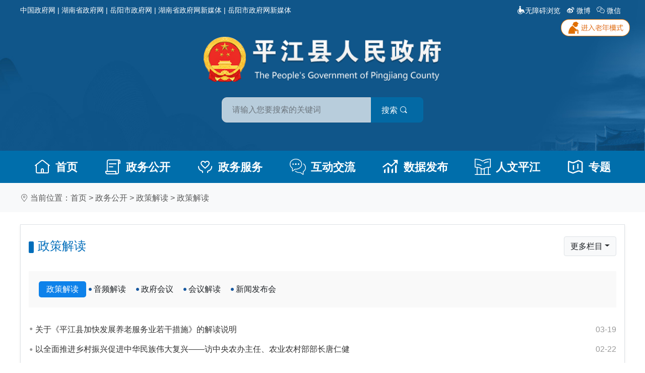

--- FILE ---
content_type: text/html
request_url: https://pingjiang.gov.cn/35048/35065/default_4.htm
body_size: 16959
content:



<!DOCTYPE html>
<html lang="zh-Hans">
	<head>
		<meta charset="gb2312" />
		<meta name="viewport" content="width=device-width, initial-scale=1.0">
		<meta http-equiv="X-UA-Compatible" content="ie=edge">
		<link rel="stylesheet" href="/2021/css/bootstrap.min.css">
		<link rel="stylesheet" href="/2021/css/iconfont.css" />
		<link rel="stylesheet" href="/2021/css/style.css">
		<link rel="stylesheet" href="/2021/css/css.css">
		<link rel="stylesheet" href="/2021/css/mobile.css">
		<script src="/2021/js/jquery-1.js"></script>
		<script src="/2021/js/popper.min.js"></script>
		<script src="/2021/js/bootstrap.min.js"></script>
		<script src="/2021/js/SuperSlide.js"></script>
		<script src="/2021/js/tab.js"></script>
		 <title>政策解读-平江县政府门户网</title>
              <meta name="SiteName" content='平江县政府网'/>
<meta name="SiteDomain" content='https://www.pingjiang.gov.cn'/>
<meta name="SiteIDCode" content='4306000059'/>
<meta name="ColumnName" content='政策解读'/>
<meta name="ColumnDescription" content='政策解读'/>
<meta name="ColumnKeywords" content='政策解读'/>
<meta name="ColumnType" content='1'/>
		<link href="/2021/css/archive.css" rel="stylesheet" type="text/css" />
	</head>
	<body>
		
		
		
		<script src="/2021/head.js"></script>
		<div class="container-fluid bg-light py-3">
			<div class="container">
				<div class="row">
					<div class="col-12"> <i class="iconfont icon-weizhi"></i>&#160;当前位置：<a title="首页" style="cursor:hand;color:#595959;"  href ="../../index.htm" >首页</a> > <a title="政务公开" style="cursor:hand;color:#595959;"  href ="../default.htm">政务公开</a> > <a title="政策解读" style="cursor:hand;color:#595959;"  href ="../54323/index.htm">政策解读</a> > <a title="政策解读" style="cursor:hand;color:#595959; "  href ="default.htm">政策解读</a>

					</div>
				</div>
			</div>
		</div>
		<div class="container pb-4">
			<div class="row">
				<div class="col-12 mt-4">
					<div class="border shadow-sm clearfix py-3">
						


						<!-- 栏目导航 Begin -->
						<div class="contents-header px-3">
							<div class="contents-header-title"><i class="header-title-prefix"></i>
								政策解读
							</div>
							<div class="btn-group">
								<button type="button" class="btn btn-light border dropdown-toggle"
									data-toggle="dropdown" aria-haspopup="true" aria-expanded="false" title="点击查看更多"><i
										class="icon iconfont icon-dianxiangengduo"></i>更多栏目</button>
								<div class="dropdown-menu">
									
										<a target='_top' title='政务动态' href='../35055/default.htm' class='dropdown-item' style=''>政务动态</a>
									
										<a target='_top' title='政府领导' href='../35062/content_1424205.html' class='dropdown-item' style=''>政府领导</a>
									
										<a target='_top' title='法规文件' href='../35064/default.htm' class='dropdown-item' style=''>法规文件</a>
									
										<a target='_top' title='政策解读' href='../54323/index.htm' class='dropdown-item' style=''>政策解读</a>
									
										<a target='_top' title='舆情回应' href='../54323/54325/index.htm' class='dropdown-item' style=''>舆情回应</a>
									
										<a target='_top' title='政务图解' href='../42890/index.htm' class='dropdown-item' style=''>政务图解</a>
									
										<a target='_top' title='公示公告' href='../35067/default.htm' class='dropdown-item' style=''>公示公告</a>
									
										<a target='_top' title='人大公报' href='../35068/default.htm' class='dropdown-item' style=''>人大公报</a>
									
										<a target='_top' title='人事信息' href='../35072/default.htm' class='dropdown-item' style=''>人事信息</a>
									
										<a target='_top' title='价格和收费' href='../35071/default.htm' class='dropdown-item' style=''>价格和收费</a>
									
										<a target='_top' title='财政资金' href='../35075/35081/default.htm' class='dropdown-item' style=''>财政资金</a>
									
										<a target='_top' title='建议提案' href='../35074/default.htm' class='dropdown-item' style=''>建议提案</a>
									
										<a target='_top' title='公共资源交易' href='../36278/default.htm' class='dropdown-item' style=''>公共资源交易</a>
									
										<a target='_top' title='行政权力运行' href='../35075/35076/default.htm' class='dropdown-item' style=''>行政权力运行</a>
									
								</div>
							</div>
						</div>
						<!-- 栏目导航 End-->
						<div class="fbnf mx-3 my-4 clearfix">
							<ul>
								
									
										<li class="curr">
											<a target='_top' title='政策解读' href='default.htm' class='dropdown-item' style=''>政策解读</a>
										</li>
									
									
								
									
									
										<li>
											<a target='_top' title='音频解读' href='../54323/72922/index.htm' class='dropdown-item' style=''>音频解读</a>
										</li>
									
								
									
									
										<li>
											<a target='_top' title='政府会议' href='../54323/55014/index.htm' class='dropdown-item' style=''>政府会议</a>
										</li>
									
								
									
									
										<li>
											<a target='_top' title='会议解读' href='../54323/54324/index.htm' class='dropdown-item' style=''>会议解读</a>
										</li>
									
								
									
									
										<li>
											<a target='_top' title='新闻发布会' href='../54323/54326/index.htm' class='dropdown-item' style=''>新闻发布会</a>
										</li>
									
								

							</ul>
						</div>
															
									
						

						<ul class="new-list px-3">
							
							
								   
											
								<li><a href='content_1802014.html' title='关于《平江县加快发展养老服务业若干措施》的解读说明' target="_blank"><span>
											03-19
										</span>
										
											关于《平江县加快发展养老服务业若干措施》的解读说明
										
										
									</a></li>
							
								   
											
								<li><a href='content_1879839.html' title='以全面推进乡村振兴促进中华民族伟大复兴——访中央农办主任、农业农村部部长唐仁健' target="_blank"><span>
											02-22
										</span>
										
											以全面推进乡村振兴促进中华民族伟大复兴——访中央农办主任、农业农村部部长唐仁健
										
										
									</a></li>
							
								   
											
								<li><a href='content_1972429.html' title='市政务服务中心解读《岳阳市市本级政务信息化项目建设管理暂行办法》' target="_blank"><span>
											02-09
										</span>
										
											市政务服务中心解读《岳阳市市本级政务信息化项目建设管理暂行办法》
										
										
									</a></li>
							
								   
											
								<li><a href='content_1847878.html' title='关于《平江县人民政府关于西街菜市场（月池综合市场）整体搬迁的公告》的解读说明' target="_blank"><span>
											02-04
										</span>
										
											关于《平江县人民政府关于西街菜市场（月池综合市场）整体搬迁的公告》的解读说明
										
										
									</a></li>
							
								   
											
								<li><a href='content_1847857.html' title='关于《加强2021年春运道路交通安全管理的通告》的解读说明' target="_blank"><span>
											01-25
										</span>
										
											关于《加强2021年春运道路交通安全管理的通告》的解读说明
										
										
									</a></li>
							
								
								<li class="line"></li>
								   
											
								<li><a href='content_1782067.html' title='关于发布《平江县人民政府关于公布2020年第二批规范性文件废止目录的通知》的解读说明' target="_blank"><span>
											12-25
										</span>
										
											关于发布《平江县人民政府关于公布2020年第二批规范性文件废止目录的通知》的解读说明
										
										
									</a></li>
							
								   
											
								<li><a href='content_1782067.html' title='关于发布《平江县人民政府关于公布2020年第二批规范性文件废止目录的通知》的解读说明' target="_blank"><span>
											12-25
										</span>
										
											关于发布《平江县人民政府关于公布2020年第二批规范性文件废止目录的通知》的解读说明
										
										
									</a></li>
							
								   
											
								<li><a href='content_1782046.html' title='关于 《平江县农村户用无害化卫生厕所改（新）建“首厕过关制”实施方案》文件的解读说明' target="_blank"><span>
											12-18
										</span>
										
											关于 《平江县农村户用无害化卫生厕所改（新）建“首厕过关制”实施方案》文件的解读说明
										
										
									</a></li>
							
								   
											
								<li><a href='content_1778392.html' title='关于《平江县农田建设项目实施和建后管护办法》的解读说明' target="_blank"><span>
											12-15
										</span>
										
											关于《平江县农田建设项目实施和建后管护办法》的解读说明
										
										
									</a></li>
							
								   
											
								<li><a href='content_1778387.html' title='《关于城区货车限行的通告》的解读说明' target="_blank"><span>
											11-30
										</span>
										
											《关于城区货车限行的通告》的解读说明
										
										
									</a></li>
							
								
								<li class="line"></li>
								   
											
								<li><a href='content_1778380.html' title='《关于浆市河等十八条乡级河流河道管理范围划定的通告》的解读说明' target="_blank"><span>
											10-30
										</span>
										
											《关于浆市河等十八条乡级河流河道管理范围划定的通告》的解读说明
										
										
									</a></li>
							
								   
											
								<li><a href='content_1758622.html' title='关于发布《关于废止和修改部分规范性文件的通知》的解读说明' target="_blank"><span>
											10-21
										</span>
										
											关于发布《关于废止和修改部分规范性文件的通知》的解读说明
										
										
									</a></li>
							
								   
											
								<li><a href='content_1758622.html' title='关于发布《关于废止和修改部分规范性文件的通知》的解读说明' target="_blank"><span>
											10-21
										</span>
										
											关于发布《关于废止和修改部分规范性文件的通知》的解读说明
										
										
									</a></li>
							
								   
											
								<li><a href='content_1778383.html' title='关于《平江县建设工程施工扬尘管理办法》的解读说明' target="_blank"><span>
											10-20
										</span>
										
											关于《平江县建设工程施工扬尘管理办法》的解读说明
										
										
									</a></li>
							
								   
											
								<li><a href='content_1758677.html' title='关于《平江县人民政府关于全面彻底清收原农村信用社不良贷款的通告》的解读说明' target="_blank"><span>
											10-10
										</span>
										
											关于《平江县人民政府关于全面彻底清收原农村信用社不良贷款的通告》的解读说明
										
										
									</a></li>
							
								
								<li class="line"></li>
								   
											
								<li><a href='content_1758671.html' title='关于《平江县人民政府森林防火禁令》的解读说明（2020）' target="_blank"><span>
											09-27
										</span>
										
											关于《平江县人民政府森林防火禁令》的解读说明（2020）
										
										
									</a></li>
							
								   
											
								<li><a href='content_1758647.html' title='关于《平江县人民政府关于加强松材线虫病防治检疫工作的通告》的解读说明' target="_blank"><span>
											09-27
										</span>
										
											关于《平江县人民政府关于加强松材线虫病防治检疫工作的通告》的解读说明
										
										
									</a></li>
							
								   
											
								<li><a href='content_1758634.html' title='关于《关于开展“一盔一带”安全守护行动的通告》的解读说明' target="_blank"><span>
											09-27
										</span>
										
											关于《关于开展“一盔一带”安全守护行动的通告》的解读说明
										
										
									</a></li>
							
								   
											
								<li><a href='content_1748798.html' title='关于《推行不动产登记电子证照的通告》的解读说明' target="_blank"><span>
											08-12
										</span>
										
											关于《推行不动产登记电子证照的通告》的解读说明
										
										
									</a></li>
							
								   
											
								<li><a href='content_1758638.html' title='关于《清理整治“三无”船舶的通告》的解读说明' target="_blank"><span>
											08-10
										</span>
										
											关于《清理整治“三无”船舶的通告》的解读说明
										
										
									</a></li>
							
							
						</ul>
						
				
		        <div class="clear"></div>				
		        <!-- 列表分页 Begin -->
		        <div class="pages pt-2 my-4">
		         <style type="text/css">.pages{ margin:.4rem auto 0; color: #555; text-align: center;}.pages .pages-l{ display: inline-block; margin-right: 30px; font-size: 0;}.pages .pages-l a{  display: inline-block; margin:0px 7px 0 8px; padding:.4rem 1rem; font-size:1rem; color: #555;  border: 1px solid #d9d9d9; border-radius: 3px;background: #fff;}.pages .pages-l a.on,.pages .pages-l a.on:hover{ background: #1c6eb8; border: 1px solid #1c6eb8; color: #fff;}.pages .pages-l a:hover{ background: #1c6eb8; color: #fff; border: 1px solid #1c6eb8;}.pages .pages-l a.prev,.pages .pages-l a.next{ font-style: normal;}.pages .pages-l a.prevStop,.pages .pages-l a.nextStop{ background: #f2f2f2; color: #999;}.pages .pages-l a.prevStop:hover,.pages .pages-l a.nextStop:hover{ border: 1px solid #d9d9d9; background: #f2f2f2; color: #999; cursor: default;}.pages .pages-l a.prev em,.pages .pages-l a.next em{ font-style: normal; font-family: simsun; font-size: 12px; }.pages .pages-l a.prev em{ margin-right:6px;}.pages .pages-l a.next em{ margin-left: 6px;}.pages .pages-r{ display: inline-block; line-height:38px; }.pages .fy_inp{ border: 1px solid #d9d9d9; background: #fff; border-radius: 3px; width: 38px; height: 38px; line-height: 38px; text-align: center; margin: -2px 8px 0 8px; font-size: 15px; color: #555;}.pages .fy_go{ display: inline-block; background: #f9f9f9; width:38px; height:38px; line-height:38px; text-align: center; margin: 0 8px; font-size: 16px; cursor: pointer; border-radius: 3px; border: 1px solid #d9d9d9;}@media only screen and (max-width: 1100px) {.pages{ text-align: center;}.pages .pages-l{ float: inherit; text-align: center; margin: 0;}.pages .pages-l a,.pages .pages-r{ display: none;}.pages .pages-l a.prev,.pages .pages-l a.next{ display:inline-block;}}</style><div class="pages"><div class="pages-l"><a href='default_3.htm' class='prev'><em>&lt;&lt;</em>上一页</a><a href='default.htm'>1</a><a href='default_1.htm'>2</a><a href='default_2.htm'>3</a><a href='default_3.htm'>4</a><a class="on">5 </a><a href='default_5.htm'>6</a><a href='default_6.htm'>7</a><a href='default_7.htm'>8</a><a href='default_8.htm'>9</a><a href='default_9.htm'>10</a><a href='default_5.htm' class='next'>下一页<em>&gt;&gt;</em></a></div><div class="pages-r"> 共11页 <input class="fy_inp"  type="text" name="jumpTo"  value="" min="1" max="100" onkeydown="if (event.keyCode==13)enterKeydowngo(this);"/><span class="fy_go" type="submit" onClick="jumpTo(document.all('jumpTo').value)">GO</span></div></div>
<script language="javascript">
	function jumpTo(num){
	    if(num=="") {
	    	alert('请输入跳转页或者跳转页必须为正整数');
	    	return false;
	    }
	    var basePath = "https://www.pingjiang.gov.cn/pjx/35048/35065/default.jsp?pager.desc=false&pager.offset=";
	    var htmlBasePath = "default.htm"
	    var maxPageItems = "20";
	    var wholePath = basePath+0;
	    var r = /^[0-9]*[1-9][0-9]*$/　　//正整
		if(!r.test(num)){
			alert('请输入跳转页或者跳转页必须为正整数');
			return false;
		}
	    if(num<=0){
	        num = 1;
	    }else if(num>11){
	        num = 11;
	    }
	    if(num==1){
	    	wholePath = htmlBasePath;
	    }
	    if(num>1){
	    	var publishPageNum = 10;
	    	if((num>publishPageNum)&&(true)){
		        num = num -1 ;		    		    	    
			    if(basePath != ""){
					wholePath = basePath + num*maxPageItems;
			    }
		    }else{
		    	num = num -1 ;		    		    	    
			    if(htmlBasePath != ""){
			        var arr = new Array();
			        arr = htmlBasePath.split(".");
			        if(arr.length==2){
				        wholePath = arr[0] + "_" + num + "." + arr[1];
			        }
			    }
		    }
	    }
	    window.location.href = wholePath;
	}
	function enterKeydowngo(obj){
		jumpTo(obj.value);
	}
</script></div></div>	  
		          <div class="clear"></div>
		        </div>
		        <!-- 列表分页 End --> </div>
		    </div>
		  </div>
		</div>
		
	<script src="/2021/foot.js"></script>
	<script type="text/javascript" id="webSta_rums" src="https://www.pingjiang.gov.cn/include/cms/js/webSta.js" url="https://www.pingjiang.gov.cn/creatorCMS/statisticManage/count.page" data="docId=35065&type=1&channelId=35065&siteId=79"></script>
	</body>
	</html>




